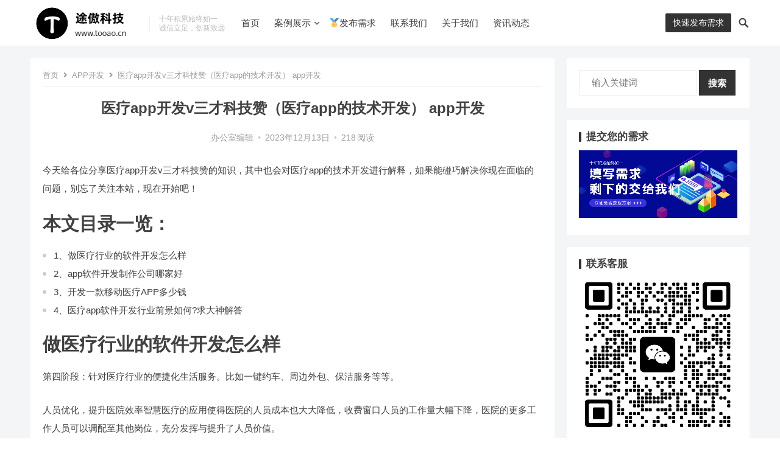

--- FILE ---
content_type: text/html; charset=UTF-8
request_url: https://www.tooao.cn/archives/27901
body_size: 14474
content:
<!DOCTYPE html>
<html lang="zh-CN">
<head>
<meta charset="UTF-8">
<meta name="viewport" content="width=device-width, initial-scale=1">
<meta http-equiv="X-UA-Compatible" content="IE=edge">
<meta name="HandheldFriendly" content="true">
<link rel="profile" href="http://gmpg.org/xfn/11">
<meta name='robots' content='max-image-preview:large' />
<link rel="alternate" type="application/rss+xml" title="济南软件开发 &raquo; Feed" href="https://www.tooao.cn/feed" />
<link rel="alternate" type="application/rss+xml" title="济南软件开发 &raquo; 评论Feed" href="https://www.tooao.cn/comments/feed" />
<script type="text/javascript">
/* <![CDATA[ */
window._wpemojiSettings = {"baseUrl":"https:\/\/s.w.org\/images\/core\/emoji\/14.0.0\/72x72\/","ext":".png","svgUrl":"https:\/\/s.w.org\/images\/core\/emoji\/14.0.0\/svg\/","svgExt":".svg","source":{"concatemoji":"https:\/\/www.tooao.cn\/wp-includes\/js\/wp-emoji-release.min.js?ver=6.4"}};
/*! This file is auto-generated */
!function(i,n){var o,s,e;function c(e){try{var t={supportTests:e,timestamp:(new Date).valueOf()};sessionStorage.setItem(o,JSON.stringify(t))}catch(e){}}function p(e,t,n){e.clearRect(0,0,e.canvas.width,e.canvas.height),e.fillText(t,0,0);var t=new Uint32Array(e.getImageData(0,0,e.canvas.width,e.canvas.height).data),r=(e.clearRect(0,0,e.canvas.width,e.canvas.height),e.fillText(n,0,0),new Uint32Array(e.getImageData(0,0,e.canvas.width,e.canvas.height).data));return t.every(function(e,t){return e===r[t]})}function u(e,t,n){switch(t){case"flag":return n(e,"\ud83c\udff3\ufe0f\u200d\u26a7\ufe0f","\ud83c\udff3\ufe0f\u200b\u26a7\ufe0f")?!1:!n(e,"\ud83c\uddfa\ud83c\uddf3","\ud83c\uddfa\u200b\ud83c\uddf3")&&!n(e,"\ud83c\udff4\udb40\udc67\udb40\udc62\udb40\udc65\udb40\udc6e\udb40\udc67\udb40\udc7f","\ud83c\udff4\u200b\udb40\udc67\u200b\udb40\udc62\u200b\udb40\udc65\u200b\udb40\udc6e\u200b\udb40\udc67\u200b\udb40\udc7f");case"emoji":return!n(e,"\ud83e\udef1\ud83c\udffb\u200d\ud83e\udef2\ud83c\udfff","\ud83e\udef1\ud83c\udffb\u200b\ud83e\udef2\ud83c\udfff")}return!1}function f(e,t,n){var r="undefined"!=typeof WorkerGlobalScope&&self instanceof WorkerGlobalScope?new OffscreenCanvas(300,150):i.createElement("canvas"),a=r.getContext("2d",{willReadFrequently:!0}),o=(a.textBaseline="top",a.font="600 32px Arial",{});return e.forEach(function(e){o[e]=t(a,e,n)}),o}function t(e){var t=i.createElement("script");t.src=e,t.defer=!0,i.head.appendChild(t)}"undefined"!=typeof Promise&&(o="wpEmojiSettingsSupports",s=["flag","emoji"],n.supports={everything:!0,everythingExceptFlag:!0},e=new Promise(function(e){i.addEventListener("DOMContentLoaded",e,{once:!0})}),new Promise(function(t){var n=function(){try{var e=JSON.parse(sessionStorage.getItem(o));if("object"==typeof e&&"number"==typeof e.timestamp&&(new Date).valueOf()<e.timestamp+604800&&"object"==typeof e.supportTests)return e.supportTests}catch(e){}return null}();if(!n){if("undefined"!=typeof Worker&&"undefined"!=typeof OffscreenCanvas&&"undefined"!=typeof URL&&URL.createObjectURL&&"undefined"!=typeof Blob)try{var e="postMessage("+f.toString()+"("+[JSON.stringify(s),u.toString(),p.toString()].join(",")+"));",r=new Blob([e],{type:"text/javascript"}),a=new Worker(URL.createObjectURL(r),{name:"wpTestEmojiSupports"});return void(a.onmessage=function(e){c(n=e.data),a.terminate(),t(n)})}catch(e){}c(n=f(s,u,p))}t(n)}).then(function(e){for(var t in e)n.supports[t]=e[t],n.supports.everything=n.supports.everything&&n.supports[t],"flag"!==t&&(n.supports.everythingExceptFlag=n.supports.everythingExceptFlag&&n.supports[t]);n.supports.everythingExceptFlag=n.supports.everythingExceptFlag&&!n.supports.flag,n.DOMReady=!1,n.readyCallback=function(){n.DOMReady=!0}}).then(function(){return e}).then(function(){var e;n.supports.everything||(n.readyCallback(),(e=n.source||{}).concatemoji?t(e.concatemoji):e.wpemoji&&e.twemoji&&(t(e.twemoji),t(e.wpemoji)))}))}((window,document),window._wpemojiSettings);
/* ]]> */
</script>
<style id='wp-emoji-styles-inline-css' type='text/css'>

	img.wp-smiley, img.emoji {
		display: inline !important;
		border: none !important;
		box-shadow: none !important;
		height: 1em !important;
		width: 1em !important;
		margin: 0 0.07em !important;
		vertical-align: -0.1em !important;
		background: none !important;
		padding: 0 !important;
	}
</style>
<link rel='stylesheet' id='wp-block-library-css' href='https://www.tooao.cn/wp-includes/css/dist/block-library/style.min.css?ver=6.4' type='text/css' media='all' />
<style id='classic-theme-styles-inline-css' type='text/css'>
/*! This file is auto-generated */
.wp-block-button__link{color:#fff;background-color:#32373c;border-radius:9999px;box-shadow:none;text-decoration:none;padding:calc(.667em + 2px) calc(1.333em + 2px);font-size:1.125em}.wp-block-file__button{background:#32373c;color:#fff;text-decoration:none}
</style>
<style id='global-styles-inline-css' type='text/css'>
body{--wp--preset--color--black: #000000;--wp--preset--color--cyan-bluish-gray: #abb8c3;--wp--preset--color--white: #ffffff;--wp--preset--color--pale-pink: #f78da7;--wp--preset--color--vivid-red: #cf2e2e;--wp--preset--color--luminous-vivid-orange: #ff6900;--wp--preset--color--luminous-vivid-amber: #fcb900;--wp--preset--color--light-green-cyan: #7bdcb5;--wp--preset--color--vivid-green-cyan: #00d084;--wp--preset--color--pale-cyan-blue: #8ed1fc;--wp--preset--color--vivid-cyan-blue: #0693e3;--wp--preset--color--vivid-purple: #9b51e0;--wp--preset--gradient--vivid-cyan-blue-to-vivid-purple: linear-gradient(135deg,rgba(6,147,227,1) 0%,rgb(155,81,224) 100%);--wp--preset--gradient--light-green-cyan-to-vivid-green-cyan: linear-gradient(135deg,rgb(122,220,180) 0%,rgb(0,208,130) 100%);--wp--preset--gradient--luminous-vivid-amber-to-luminous-vivid-orange: linear-gradient(135deg,rgba(252,185,0,1) 0%,rgba(255,105,0,1) 100%);--wp--preset--gradient--luminous-vivid-orange-to-vivid-red: linear-gradient(135deg,rgba(255,105,0,1) 0%,rgb(207,46,46) 100%);--wp--preset--gradient--very-light-gray-to-cyan-bluish-gray: linear-gradient(135deg,rgb(238,238,238) 0%,rgb(169,184,195) 100%);--wp--preset--gradient--cool-to-warm-spectrum: linear-gradient(135deg,rgb(74,234,220) 0%,rgb(151,120,209) 20%,rgb(207,42,186) 40%,rgb(238,44,130) 60%,rgb(251,105,98) 80%,rgb(254,248,76) 100%);--wp--preset--gradient--blush-light-purple: linear-gradient(135deg,rgb(255,206,236) 0%,rgb(152,150,240) 100%);--wp--preset--gradient--blush-bordeaux: linear-gradient(135deg,rgb(254,205,165) 0%,rgb(254,45,45) 50%,rgb(107,0,62) 100%);--wp--preset--gradient--luminous-dusk: linear-gradient(135deg,rgb(255,203,112) 0%,rgb(199,81,192) 50%,rgb(65,88,208) 100%);--wp--preset--gradient--pale-ocean: linear-gradient(135deg,rgb(255,245,203) 0%,rgb(182,227,212) 50%,rgb(51,167,181) 100%);--wp--preset--gradient--electric-grass: linear-gradient(135deg,rgb(202,248,128) 0%,rgb(113,206,126) 100%);--wp--preset--gradient--midnight: linear-gradient(135deg,rgb(2,3,129) 0%,rgb(40,116,252) 100%);--wp--preset--font-size--small: 13px;--wp--preset--font-size--medium: 20px;--wp--preset--font-size--large: 36px;--wp--preset--font-size--x-large: 42px;--wp--preset--spacing--20: 0.44rem;--wp--preset--spacing--30: 0.67rem;--wp--preset--spacing--40: 1rem;--wp--preset--spacing--50: 1.5rem;--wp--preset--spacing--60: 2.25rem;--wp--preset--spacing--70: 3.38rem;--wp--preset--spacing--80: 5.06rem;--wp--preset--shadow--natural: 6px 6px 9px rgba(0, 0, 0, 0.2);--wp--preset--shadow--deep: 12px 12px 50px rgba(0, 0, 0, 0.4);--wp--preset--shadow--sharp: 6px 6px 0px rgba(0, 0, 0, 0.2);--wp--preset--shadow--outlined: 6px 6px 0px -3px rgba(255, 255, 255, 1), 6px 6px rgba(0, 0, 0, 1);--wp--preset--shadow--crisp: 6px 6px 0px rgba(0, 0, 0, 1);}:where(.is-layout-flex){gap: 0.5em;}:where(.is-layout-grid){gap: 0.5em;}body .is-layout-flow > .alignleft{float: left;margin-inline-start: 0;margin-inline-end: 2em;}body .is-layout-flow > .alignright{float: right;margin-inline-start: 2em;margin-inline-end: 0;}body .is-layout-flow > .aligncenter{margin-left: auto !important;margin-right: auto !important;}body .is-layout-constrained > .alignleft{float: left;margin-inline-start: 0;margin-inline-end: 2em;}body .is-layout-constrained > .alignright{float: right;margin-inline-start: 2em;margin-inline-end: 0;}body .is-layout-constrained > .aligncenter{margin-left: auto !important;margin-right: auto !important;}body .is-layout-constrained > :where(:not(.alignleft):not(.alignright):not(.alignfull)){max-width: var(--wp--style--global--content-size);margin-left: auto !important;margin-right: auto !important;}body .is-layout-constrained > .alignwide{max-width: var(--wp--style--global--wide-size);}body .is-layout-flex{display: flex;}body .is-layout-flex{flex-wrap: wrap;align-items: center;}body .is-layout-flex > *{margin: 0;}body .is-layout-grid{display: grid;}body .is-layout-grid > *{margin: 0;}:where(.wp-block-columns.is-layout-flex){gap: 2em;}:where(.wp-block-columns.is-layout-grid){gap: 2em;}:where(.wp-block-post-template.is-layout-flex){gap: 1.25em;}:where(.wp-block-post-template.is-layout-grid){gap: 1.25em;}.has-black-color{color: var(--wp--preset--color--black) !important;}.has-cyan-bluish-gray-color{color: var(--wp--preset--color--cyan-bluish-gray) !important;}.has-white-color{color: var(--wp--preset--color--white) !important;}.has-pale-pink-color{color: var(--wp--preset--color--pale-pink) !important;}.has-vivid-red-color{color: var(--wp--preset--color--vivid-red) !important;}.has-luminous-vivid-orange-color{color: var(--wp--preset--color--luminous-vivid-orange) !important;}.has-luminous-vivid-amber-color{color: var(--wp--preset--color--luminous-vivid-amber) !important;}.has-light-green-cyan-color{color: var(--wp--preset--color--light-green-cyan) !important;}.has-vivid-green-cyan-color{color: var(--wp--preset--color--vivid-green-cyan) !important;}.has-pale-cyan-blue-color{color: var(--wp--preset--color--pale-cyan-blue) !important;}.has-vivid-cyan-blue-color{color: var(--wp--preset--color--vivid-cyan-blue) !important;}.has-vivid-purple-color{color: var(--wp--preset--color--vivid-purple) !important;}.has-black-background-color{background-color: var(--wp--preset--color--black) !important;}.has-cyan-bluish-gray-background-color{background-color: var(--wp--preset--color--cyan-bluish-gray) !important;}.has-white-background-color{background-color: var(--wp--preset--color--white) !important;}.has-pale-pink-background-color{background-color: var(--wp--preset--color--pale-pink) !important;}.has-vivid-red-background-color{background-color: var(--wp--preset--color--vivid-red) !important;}.has-luminous-vivid-orange-background-color{background-color: var(--wp--preset--color--luminous-vivid-orange) !important;}.has-luminous-vivid-amber-background-color{background-color: var(--wp--preset--color--luminous-vivid-amber) !important;}.has-light-green-cyan-background-color{background-color: var(--wp--preset--color--light-green-cyan) !important;}.has-vivid-green-cyan-background-color{background-color: var(--wp--preset--color--vivid-green-cyan) !important;}.has-pale-cyan-blue-background-color{background-color: var(--wp--preset--color--pale-cyan-blue) !important;}.has-vivid-cyan-blue-background-color{background-color: var(--wp--preset--color--vivid-cyan-blue) !important;}.has-vivid-purple-background-color{background-color: var(--wp--preset--color--vivid-purple) !important;}.has-black-border-color{border-color: var(--wp--preset--color--black) !important;}.has-cyan-bluish-gray-border-color{border-color: var(--wp--preset--color--cyan-bluish-gray) !important;}.has-white-border-color{border-color: var(--wp--preset--color--white) !important;}.has-pale-pink-border-color{border-color: var(--wp--preset--color--pale-pink) !important;}.has-vivid-red-border-color{border-color: var(--wp--preset--color--vivid-red) !important;}.has-luminous-vivid-orange-border-color{border-color: var(--wp--preset--color--luminous-vivid-orange) !important;}.has-luminous-vivid-amber-border-color{border-color: var(--wp--preset--color--luminous-vivid-amber) !important;}.has-light-green-cyan-border-color{border-color: var(--wp--preset--color--light-green-cyan) !important;}.has-vivid-green-cyan-border-color{border-color: var(--wp--preset--color--vivid-green-cyan) !important;}.has-pale-cyan-blue-border-color{border-color: var(--wp--preset--color--pale-cyan-blue) !important;}.has-vivid-cyan-blue-border-color{border-color: var(--wp--preset--color--vivid-cyan-blue) !important;}.has-vivid-purple-border-color{border-color: var(--wp--preset--color--vivid-purple) !important;}.has-vivid-cyan-blue-to-vivid-purple-gradient-background{background: var(--wp--preset--gradient--vivid-cyan-blue-to-vivid-purple) !important;}.has-light-green-cyan-to-vivid-green-cyan-gradient-background{background: var(--wp--preset--gradient--light-green-cyan-to-vivid-green-cyan) !important;}.has-luminous-vivid-amber-to-luminous-vivid-orange-gradient-background{background: var(--wp--preset--gradient--luminous-vivid-amber-to-luminous-vivid-orange) !important;}.has-luminous-vivid-orange-to-vivid-red-gradient-background{background: var(--wp--preset--gradient--luminous-vivid-orange-to-vivid-red) !important;}.has-very-light-gray-to-cyan-bluish-gray-gradient-background{background: var(--wp--preset--gradient--very-light-gray-to-cyan-bluish-gray) !important;}.has-cool-to-warm-spectrum-gradient-background{background: var(--wp--preset--gradient--cool-to-warm-spectrum) !important;}.has-blush-light-purple-gradient-background{background: var(--wp--preset--gradient--blush-light-purple) !important;}.has-blush-bordeaux-gradient-background{background: var(--wp--preset--gradient--blush-bordeaux) !important;}.has-luminous-dusk-gradient-background{background: var(--wp--preset--gradient--luminous-dusk) !important;}.has-pale-ocean-gradient-background{background: var(--wp--preset--gradient--pale-ocean) !important;}.has-electric-grass-gradient-background{background: var(--wp--preset--gradient--electric-grass) !important;}.has-midnight-gradient-background{background: var(--wp--preset--gradient--midnight) !important;}.has-small-font-size{font-size: var(--wp--preset--font-size--small) !important;}.has-medium-font-size{font-size: var(--wp--preset--font-size--medium) !important;}.has-large-font-size{font-size: var(--wp--preset--font-size--large) !important;}.has-x-large-font-size{font-size: var(--wp--preset--font-size--x-large) !important;}
.wp-block-navigation a:where(:not(.wp-element-button)){color: inherit;}
:where(.wp-block-post-template.is-layout-flex){gap: 1.25em;}:where(.wp-block-post-template.is-layout-grid){gap: 1.25em;}
:where(.wp-block-columns.is-layout-flex){gap: 2em;}:where(.wp-block-columns.is-layout-grid){gap: 2em;}
.wp-block-pullquote{font-size: 1.5em;line-height: 1.6;}
</style>
<link rel='stylesheet' id='qiye-style-css' href='https://www.tooao.cn/wp-content/themes/qiye/style.css?ver=20220201' type='text/css' media='all' />
<link rel='stylesheet' id='fontawesome-style-css' href='https://www.tooao.cn/wp-content/themes/qiye/assets/fonts/fontawesome/css/all.css?ver=6.4' type='text/css' media='all' />
<link rel='stylesheet' id='genericons-style-css' href='https://www.tooao.cn/wp-content/themes/qiye/genericons/genericons.css?ver=6.4' type='text/css' media='all' />
<link rel='stylesheet' id='responsive-style-css' href='https://www.tooao.cn/wp-content/themes/qiye/responsive.css?ver=20220201' type='text/css' media='all' />
<script type="text/javascript" src="https://www.tooao.cn/wp-includes/js/jquery/jquery.min.js?ver=3.7.1" id="jquery-core-js"></script>
<script type="text/javascript" src="https://www.tooao.cn/wp-includes/js/jquery/jquery-migrate.min.js?ver=3.4.1" id="jquery-migrate-js"></script>
<link rel="https://api.w.org/" href="https://www.tooao.cn/wp-json/" /><link rel="alternate" type="application/json" href="https://www.tooao.cn/wp-json/wp/v2/posts/27901" /><link rel="EditURI" type="application/rsd+xml" title="RSD" href="https://www.tooao.cn/xmlrpc.php?rsd" />
<meta name="generator" content="WordPress 6.4" />
<link rel="canonical" href="https://www.tooao.cn/archives/27901" />
<link rel='shortlink' href='https://www.tooao.cn/?p=27901' />
<link rel="alternate" type="application/json+oembed" href="https://www.tooao.cn/wp-json/oembed/1.0/embed?url=https%3A%2F%2Fwww.tooao.cn%2Farchives%2F27901" />
<link rel="alternate" type="text/xml+oembed" href="https://www.tooao.cn/wp-json/oembed/1.0/embed?url=https%3A%2F%2Fwww.tooao.cn%2Farchives%2F27901&#038;format=xml" />
<title>医疗app开发v三才科技赞（医疗app的技术开发）			
            
                
                    app开发-济南软件开发</title>
<meta name="description" content="今天给各位分享医疗app开发v三才科技赞的知识，其中也会对医疗app的技术开发进行解释，如果能碰巧解决你现在面临的问题，别忘了关注本站，现在... " />
<meta name="keywords" content="app,三才,医疗,开发,技术开发" />
<link rel="icon" href="https://img.tooao.cn/2022/04/20220419065604164-32x32.png" sizes="32x32" />
<link rel="icon" href="https://img.tooao.cn/2022/04/20220419065604164-192x192.png" sizes="192x192" />
<link rel="apple-touch-icon" href="https://img.tooao.cn/2022/04/20220419065604164-180x180.png" />
<meta name="msapplication-TileImage" content="https://img.tooao.cn/2022/04/20220419065604164-270x270.png" />
		<style type="text/css" id="wp-custom-css">
			.chat_text{
	position:relative;
	top:10px;
	font-size:16px;
	animation:change 0.5s ease infinite alternate;
}
.chat_text span:nth-child(2){
	animation-delay:0.1s;
}
.chat_text span:nth-child(3){
	animation-delay:0.2s;
}
.chat_text span:nth-child(4){
	animation-delay:0.3s;
}
.chat_text span:nth-child(5){
	animation-delay:0.4s;
}
@keyframes change{
	100%{
		top:0px;
	}
}		</style>
		<style type="text/css" media="all">
	a,
	a:visited,
	a:hover,
	.site-title a:hover,
	.entry-title a:hover,
	article.hentry .edit-link a,
	.author-box a,
	.page-content a,
	.entry-content a,
	.comment-author a,
	.comment-content a,
	.comment-reply-title small a:hover,
	.sidebar .widget a,
	.sidebar .widget ul li a:hover,
	.sidebar .widget ol li a:hover,
	.content-loop .entry-title a:hover,
	.sidebar .widget_tag_cloud .tagcloud a:hover,
	.site-footer .widget_tag_cloud .tagcloud a:hover,
	.entry-tags .tag-links a:hover,
	.content-loop .read-more a:hover,
	.content-loop .entry-comment a:hover,
	.site-header .search-icon:hover span,
	.sidebar .widget_tag_cloud .tagcloud a:hover,
    .site-footer .widget_tag_cloud .tagcloud a:hover,
    .site-footer .widget a:hover,
    .site-footer .widget ul > li a:hover,
    #site-bottom .site-info a:hover,
    .products-menu ul.sf-menu li a:hover,
    .modal-menu > li > a:hover,
  	.modal-menu > li > .ancestor-wrapper > a:hover,
  	 .entry-related li.hentry.type-news .entry-title a:hover {
		color: #333333;
	}
	button,
	.btn,
	input[type="submit"],
	input[type="reset"],
	input[type="button"],
	.header-button.is-button,
	.pagination .page-numbers:hover, .pagination .page-numbers.current,
	.sidebar .widget h2:before,
    .sidebar .widget .widget-title:before,
    .sidebar .wp-block-search .wp-block-search__button,
    .sidebar .widget_tag_cloud .tagcloud a:hover,
    .bottom-right span.icon-link,
  	.bottom-right a,
  	.bottom-right span.icon-link span,
    .bottom-right a span,
    .single .product-buttons .product-button,
	.home-product-loop .owl-theme .owl-dots .owl-dot.active span,
	.home-product-loop .owl-theme .owl-dots .owl-dot:hover span {
		background-color: #333333;
	}
	.sf-menu li a:before,
	.pagination .page-numbers:hover,
	.pagination .page-numbers.current,
	.sidebar .widget_tag_cloud .tagcloud a:hover,
	.site-footer .widget_tag_cloud .tagcloud a:hover,
	.entry-tags .tag-links a:hover {
		border-color: #333333;
	}
	.sf-menu li li a:hover {
		color: #efb300;
	}

	.sf-menu li a:hover:before,
	.sf-menu li.sfHover a:before {
		background-color: #efb300;
	}
	.featured-content .featured-slide .banner-button:hover {
		background-color: #333333 !important;
        border-color: #333333 !important;
	}
			.header-buttons {
			margin-right: 30px;
		}	
	
	
	.featured-content .owl-carousel,
	.featured-content .featured-slide {
		height: 500px;
	}
	@media only screen and (max-width: 479px) {
		.featured-content .owl-carousel,
		.featured-content .featured-slide {
			height: 150px;
		}
	}	
</style>

<script>
var _hmt = _hmt || [];
(function() {
  var hm = document.createElement("script");
  hm.src = "https://hm.baidu.com/hm.js?19f7e0cf4becfa589133e239fc4f6e59";
  var s = document.getElementsByTagName("script")[0]; 
  s.parentNode.insertBefore(hm, s);
})();
</script>
<script>
var _hmt = _hmt || [];
(function() {
  var hm = document.createElement("script");
  hm.src = "https://hm.baidu.com/hm.js?aa22ceeff7c4d943ba85fd9eff6f647f";
  var s = document.getElementsByTagName("script")[0]; 
  s.parentNode.insertBefore(hm, s);
})();
</script>
<script src="https://chat.tooao.cn/customerServer.js"></script>
<script>
(function() {
  var option = {
    openUrl: "https://chat.tooao.cn", // 打开客服聊天框的地址，即：部署后台管理系统的地址，若未填写，则自动获取当前服务器的地址
    token: 'ee6c843a441a52670c2fd6827897b156', // token,与后台交互的凭证
    kefuid:'',//默认为空自动对接客服，可填写指定客服ID
    isShowTip: false, // 初始化成功后，界面右下角会自动创建 “联系客服按钮”， 如无需默认展示，则填写false即可,默认为true
    //mobileIcon: 'https://www.tooao.cn/wp-content/uploads/2022/01/tooao_ioc6.png', //  手机端悬浮客服图片
    //pcIcon: 'https://www.tooao.cn/wp-content/uploads/2022/01/tooao_ioc6.png', // pc端悬浮客服图片
    windowStyle:'center',//默认空 右下角小弹窗， center 普通中间弹窗样式
    domId: 'customerServerTip',//展示在页面右下角联系客服的dom的id，可根据id获取到dom后自行修改样式, 默认为customerServerTip
    insertDomNode: '.chat_tooao', // SPA应用必填，html文件单独引入选填，表示插入客服弹窗的 dom节点，一般为当前界面的根节点，默认为body
};

//var canCustomerServer = new initCustomerServer(option);
//console.log(canCustomerServer)

//canCustomerServer.getCustomeServer();
  //setTimeout(function(){
      //实例化加载客服组建
			//canCustomerServer.init();
  //},1000)
  
  //window.$chat.on('onMessageChat',function (data) {
    //console.log("onMessageChat",data)
    //canCustomerServer.getCustomeServer();
  //});
  
  //window.$chat.on('onMessageNum',function (data) {
			//console.log("onMessageNum",data)
  //});
  
  //let chat_time= localStorage.getItem('chat_time')

  //console.log('chat_time',chat_time)
  
  //setTimeout(function(){ 
    //if(chat_time==null || (chat_time)<new Date().getTime()){
      //canCustomerServer.getCustomeServer();
      //localStorage.setItem('chat_time',new Date().getTime()+120000);
    //}
  //},6000)
  
})();
</script>
<div class="chat_tooao"></div>

<script charset="UTF-8" id="LA_COLLECT" src="//sdk.51.la/js-sdk-pro.min.js"></script>
<script>LA.init({id:"K2QsC3hYS4AmkCDT",ck:"K2QsC3hYS4AmkCDT"})</script>

</head>

<body class="post-template-default single single-post postid-27901 single-format-standard wp-custom-logo group-blog">


<div id="page" class="site">

	<header id="masthead" class="site-header   clear">

		<div class="container">

		<div class="site-branding">

							
				<div id="logo">
					<a href="https://www.tooao.cn/" class="custom-logo-link" rel="home"><img width="180" height="72" src="https://img.tooao.cn/2022/04/20220420060458582.png" class="custom-logo" alt="济南软件开发" decoding="async" loading="eager" /></a>				</div><!-- #logo -->

				
						<div class="site-desc">
								<div class="line1 has-line2">十年积累始终如一</div>
				<div class="line2">诚信立足，创新致远</div>
			</div><!-- .site-desc -->
						

		</div><!-- .site-branding -->		

		<nav id="primary-nav" class="primary-navigation has-search-icon">

			<div class="menu-%e4%b8%bb%e8%8f%9c%e5%8d%95-container"><ul id="primary-menu" class="sf-menu"><li id="menu-item-1900" class="menu-item menu-item-type-custom menu-item-object-custom menu-item-home menu-item-1900"><a href="https://www.tooao.cn/">首页</a></li>
<li id="menu-item-1901" class="menu-item menu-item-type-taxonomy menu-item-object-category menu-item-has-children menu-item-1901"><a href="https://www.tooao.cn/products">案例展示</a><span class="icon"></span>
<ul class="sub-menu">
	<li id="menu-item-63037" class="menu-item menu-item-type-taxonomy menu-item-object-category menu-item-63037"><a href="https://www.tooao.cn/products/bimgis">数字孪生</a></li>
	<li id="menu-item-2164" class="menu-item menu-item-type-taxonomy menu-item-object-category menu-item-2164"><a href="https://www.tooao.cn/products/web">Web网站</a></li>
	<li id="menu-item-2168" class="menu-item menu-item-type-taxonomy menu-item-object-category menu-item-2168"><a href="https://www.tooao.cn/products/wechat">微信相关</a></li>
	<li id="menu-item-2165" class="menu-item menu-item-type-taxonomy menu-item-object-category menu-item-2165"><a href="https://www.tooao.cn/products/app">APP相关</a></li>
	<li id="menu-item-2166" class="menu-item menu-item-type-taxonomy menu-item-object-category menu-item-2166"><a href="https://www.tooao.cn/products/html5">HTML5应用</a></li>
	<li id="menu-item-2169" class="menu-item menu-item-type-taxonomy menu-item-object-category menu-item-2169"><a href="https://www.tooao.cn/products/desktop">桌面应用</a></li>
	<li id="menu-item-2167" class="menu-item menu-item-type-taxonomy menu-item-object-category menu-item-2167"><a href="https://www.tooao.cn/products/other">其他</a></li>
</ul>
</li>
<li id="menu-item-2793" class="menu-item menu-item-type-post_type menu-item-object-page menu-item-2793"><a href="https://www.tooao.cn/casesubmit">🏅发布需求</a></li>
<li id="menu-item-226" class="menu-item menu-item-type-post_type menu-item-object-page menu-item-226"><a href="https://www.tooao.cn/contact-2">联系我们</a></li>
<li id="menu-item-225" class="menu-item menu-item-type-post_type menu-item-object-page menu-item-225"><a href="https://www.tooao.cn/about">关于我们</a></li>
<li id="menu-item-2262" class="menu-item menu-item-type-taxonomy menu-item-object-category menu-item-2262"><a href="https://www.tooao.cn/list/new">资讯动态</a></li>
</ul></div>
		</nav><!-- #primary-nav -->


		<div class="header-buttons">

								<a class="header-button is-button" href="https://chat.tooao.cn/chat/pc?noCanClose=1&amp;token=ee6c843a441a52670c2fd6827897b156" target="_blank">
						<span class="button-text">
							快速发布需求						</span>		
					</a>			
			
		</div>

		<div class="header-toggles">
			<button class="toggle nav-toggle mobile-nav-toggle" data-toggle-target=".menu-modal"  data-toggle-body-class="showing-menu-modal" aria-expanded="false" data-set-focus=".close-nav-toggle">
				<span class="toggle-inner">
					<span class="toggle-text"><i class="fa fa-bars"></i> 菜单</span>
				</span>
			</button><!-- .nav-toggle -->
		</div><!-- .header-toggles -->	

		 

			<span class="search-icon">
				<span class="genericon genericon-search"></span>
				<span class="genericon genericon-close"></span>			
			</span>

			<div class="header-search">
				<form id="searchform" method="get" action="https://www.tooao.cn/">
	<input type="search" name="s" class="search-input" placeholder="输入关键词" autocomplete="off">
	<button type="submit" class="search-submit">搜索</button>		
</form>			</div><!-- .header-search -->

		
		</div><!-- .container -->

	</header><!-- #masthead -->	

	<div class="menu-modal cover-modal header-footer-group" data-modal-target-string=".menu-modal">

		<div class="menu-modal-inner modal-inner">

			<div class="menu-wrapper section-inner">

				<div class="menu-top">

					<button class="toggle close-nav-toggle fill-children-current-color" data-toggle-target=".menu-modal" data-toggle-body-class="showing-menu-modal" aria-expanded="false" data-set-focus=".menu-modal">
						<span class="toggle-text">关闭菜单</span>
						<svg class="svg-icon" aria-hidden="true" role="img" focusable="false" xmlns="http://www.w3.org/2000/svg" width="16" height="16" viewBox="0 0 16 16"><polygon fill="" fill-rule="evenodd" points="6.852 7.649 .399 1.195 1.445 .149 7.899 6.602 14.352 .149 15.399 1.195 8.945 7.649 15.399 14.102 14.352 15.149 7.899 8.695 1.445 15.149 .399 14.102" /></svg>					</button><!-- .nav-toggle -->

					
					<nav class="mobile-menu" aria-label="Mobile" role="navigation">

						<ul class="modal-menu reset-list-style">

						<li class="menu-item menu-item-type-custom menu-item-object-custom menu-item-home menu-item-1900"><div class="ancestor-wrapper"><a href="https://www.tooao.cn/">首页</a></div><!-- .ancestor-wrapper --></li>
<li class="menu-item menu-item-type-taxonomy menu-item-object-category menu-item-has-children menu-item-1901"><div class="ancestor-wrapper"><a href="https://www.tooao.cn/products">案例展示</a><button class="toggle sub-menu-toggle fill-children-current-color" data-toggle-target=".menu-modal .menu-item-1901 > .sub-menu" data-toggle-type="slidetoggle" data-toggle-duration="250" aria-expanded="false"><span class="screen-reader-text">Show sub menu</span><svg class="svg-icon" aria-hidden="true" role="img" focusable="false" xmlns="http://www.w3.org/2000/svg" width="20" height="12" viewBox="0 0 20 12"><polygon fill="" fill-rule="evenodd" points="1319.899 365.778 1327.678 358 1329.799 360.121 1319.899 370.021 1310 360.121 1312.121 358" transform="translate(-1310 -358)" /></svg></button></div><!-- .ancestor-wrapper -->
<ul class="sub-menu">
	<li class="menu-item menu-item-type-taxonomy menu-item-object-category menu-item-63037"><div class="ancestor-wrapper"><a href="https://www.tooao.cn/products/bimgis">数字孪生</a></div><!-- .ancestor-wrapper --></li>
	<li class="menu-item menu-item-type-taxonomy menu-item-object-category menu-item-2164"><div class="ancestor-wrapper"><a href="https://www.tooao.cn/products/web">Web网站</a></div><!-- .ancestor-wrapper --></li>
	<li class="menu-item menu-item-type-taxonomy menu-item-object-category menu-item-2168"><div class="ancestor-wrapper"><a href="https://www.tooao.cn/products/wechat">微信相关</a></div><!-- .ancestor-wrapper --></li>
	<li class="menu-item menu-item-type-taxonomy menu-item-object-category menu-item-2165"><div class="ancestor-wrapper"><a href="https://www.tooao.cn/products/app">APP相关</a></div><!-- .ancestor-wrapper --></li>
	<li class="menu-item menu-item-type-taxonomy menu-item-object-category menu-item-2166"><div class="ancestor-wrapper"><a href="https://www.tooao.cn/products/html5">HTML5应用</a></div><!-- .ancestor-wrapper --></li>
	<li class="menu-item menu-item-type-taxonomy menu-item-object-category menu-item-2169"><div class="ancestor-wrapper"><a href="https://www.tooao.cn/products/desktop">桌面应用</a></div><!-- .ancestor-wrapper --></li>
	<li class="menu-item menu-item-type-taxonomy menu-item-object-category menu-item-2167"><div class="ancestor-wrapper"><a href="https://www.tooao.cn/products/other">其他</a></div><!-- .ancestor-wrapper --></li>
</ul>
</li>
<li class="menu-item menu-item-type-post_type menu-item-object-page menu-item-2793"><div class="ancestor-wrapper"><a href="https://www.tooao.cn/casesubmit">🏅发布需求</a></div><!-- .ancestor-wrapper --></li>
<li class="menu-item menu-item-type-post_type menu-item-object-page menu-item-226"><div class="ancestor-wrapper"><a href="https://www.tooao.cn/contact-2">联系我们</a></div><!-- .ancestor-wrapper --></li>
<li class="menu-item menu-item-type-post_type menu-item-object-page menu-item-225"><div class="ancestor-wrapper"><a href="https://www.tooao.cn/about">关于我们</a></div><!-- .ancestor-wrapper --></li>
<li class="menu-item menu-item-type-taxonomy menu-item-object-category menu-item-2262"><div class="ancestor-wrapper"><a href="https://www.tooao.cn/list/new">资讯动态</a></div><!-- .ancestor-wrapper --></li>

						</ul>

					</nav>

				</div><!-- .menu-top -->

			</div><!-- .menu-wrapper -->

		</div><!-- .menu-modal-inner -->

	</div><!-- .menu-modal -->


	<div class="header-space"></div>


<div id="content" class="site-content clear">


<div class="container">

	<div id="primary" class="content-area ">

		<div id="main" class="site-main" >

			<div class="site-breadcrumbs">
				<a href="https://www.tooao.cn">首页</a> <i class="fa fa-angle-right"></i> <a href="https://www.tooao.cn/list/appkaifa" title="查看所有APP开发文章" >APP开发</a>  <span class="post-title"><i class="fa fa-angle-right"></i> 医疗app开发v三才科技赞（医疗app的技术开发）			
            
                
                    app开发</span>
			</div>

		
<article id="post-27901" class="post-27901 post type-post status-publish format-standard hentry category-appkaifa tag-app tag-sancai tag-171 tag-kaifa tag-jishukaifa">

	<header class="entry-header">	

		
		<h1 class="entry-title">医疗app开发v三才科技赞（医疗app的技术开发）			
            
                
                    app开发</h1>
		<div class="entry-meta">

			<span class="entry-author"><a href="https://www.tooao.cn/archives/author/xiaobian_1" title="文章作者 办公室编辑" rel="author">办公室编辑</a></span> 
		<span class="sep">&bullet;</span>	
		
	
			<span class="entry-date"><time>2023年12月13日</time></span>		
		<span class="sep">&bullet;</span>	
	
			<span class="entry-views"><span class="view-count">218</span>阅读</span>
		

		

</div><!-- .entry-meta -->		

	</header><!-- .entry-header -->

		
			
	
	<div class="entry-content">

		
		<div class="product-buttons">
					</div><!-- .product-buttons -->

		<p>今天给各位分享医疗app开发v三才科技赞的知识，其中也会对医疗app的技术开发进行解释，如果能碰巧解决你现在面临的问题，别忘了关注本站，现在开始吧！</p>
<h2>本文目录一览：</h2>
<ul>
<li style="margin-bottom: 3px">
1、做医疗行业的软件开发怎么样
</li>
<li style="margin-bottom: 3px">
2、app软件开发制作公司哪家好
</li>
<li style="margin-bottom: 3px">
3、开发一款移动医疗APP多少钱
</li>
<li style="margin-bottom: 3px">
4、医疗app软件开发行业前景如何?求大神解答
</li>
</ul>
<h2 id="做医疗行业的软件开发怎么样">做医疗行业的软件开发怎么样</h2>
<p>第四阶段：针对医疗行业的便捷化生活服务。比如一键约车、周边外包、保洁服务等等。</p>
<p>人员优化，提升医院效率智慧医疗的应用使得医院的人员成本也大大降低，收费窗口人员的工作量大幅下降，医院的更多工作人员可以调配至其他岗位，充分发挥与提升了人员价值。</p>
<p>医药器材编程工作可能会有一定的工作压力，因为这个领域需要对医疗设备、软件和数据处理等方面进行专业的开发和维护。同时，由于医药器材涉及到人类健康和生命安全，所以对于每一个程序的设计和实现都需要严格的规范和标准。</p>
<p>好。休假方面。通用医疗软件开发是全民事业服务单位，财政全额拨款，国家法定节假日以及周末都休息，不存在加班现象。奖金方面。通用医疗软件开发不仅享有全额缴纳五险一金，并有带薪休年假待遇，过年的奖金也是很高的。</p>
<p>医疗app软件迅速崛起，为人们提供便捷的服务。</p>
<p>治疗和咨询技术。2019年该技术不光需要掌握最基本的编程能力，更重要的是对多学科的交叉融合，非常不好做。软件开发是根据用户要求建造出软件系统或者系统中的软件部分的过程。</p>
<p style="text-align: center"><img decoding="async" src="https://www.tooao.cn/wp-content/uploads/2023/12/frc-575b7a8f2a6331b8ddf860f214999503.jpeg"></p>
</p>
<h2 id="app软件开发制作公司哪家好">app软件开发制作公司哪家好</h2>
<p>1、：华盛恒辉科技有限公司 上榜理由：华盛恒辉是一家专注于高端软件定制开发服务和高端建设的服务机构，致力于为企业提供全面、系统的开发制作方案。</p>
<p>2、app开发比较好的推荐：1：华盛恒辉科技有限公司，上榜理由：华盛恒辉是一家专注于高端软件定制开发服务和高端建设的服务机构，致力于为企业提供全面、系统的开发制作方案。</p>
<p>3、专业app制作公司相对重要的五大因素是什么 是否拥有完善APP开发团队，需要包括安卓开发工程师、苹果开发工程师、手机UI界面设计师、html5手机网站开发工程师、售后团队、市场营销团队、策划团队、运营团队等。</p>
<p>4、在竞争激烈的市场环境中，企业家意识应该通过开发专属的应用增强企业的竞争力。那么，在开发的过程中，许多开发经验不足的企业面临着开发的难题。</p>
<p>5、那边不是很清楚，但是哪家开发公司比较好，就需要参考以下几点：看公司官网的案例 凡是比较专业的开发公司，都会有自己的作品展示案例。在官网上可以查看到其公司做过的部分案例和效果。</p>
<h2 id="开发一款移动医疗APP多少钱">开发一款移动医疗APP多少钱</h2>
<p>一般来说，如果功能比较简单，只需要几万元左右；如果功能较为复杂，则需要十几万元甚至更高。建议与专业的开发公司进行详细咨询，以了解具体的费用明细。</p>
<p>固定款的APP开发时间短，约2~3日的时间即可完成，费用大约在几千到几万之间。</p>
<p>根据上述计算，一个简单的移动医疗APP开发需要8-10万，复杂的医疗APP开发需要十万至几十万不等。</p>
<p>开发一个APP的价格多少钱那样计算下来，简易的App制作开发成本费是6万到10万，繁杂的APP项目成本是10万到5万，并且也要包含ios和安卓系统2个服务平台。这种也仅仅粗略地的测算。</p>
<h2 id="医疗app软件开发行业前景如何?求大神解答">医疗app软件开发行业前景如何?求大神解答</h2>
<p>1、第一阶段：医院管理信息化。此阶段将医院的业务信息化，从而达到提高效率、降低消耗的作用。主要包括挂号、药房、药库、收费等 第二阶段：以临床管理为中心的信息化。</p>
<p>2、智能医疗app开发有利于医患矛盾的缓解，增加医患之间的信任和交流。随着医疗技术发展，智能医疗提供的服务也会越来越多，给用户带来的好处也会越来越多，让大家看病越来越方便。</p>
<p>3、诊断式移动医疗APP研发也是未来的一大趋势，一个可以提供疾病诊断的APP将会给患者和医生带来极大的便利。电子档案式的健康记录APP和营养指南应用APP也在各自领域中取得了用户的高度好评。</p>
<p>关于医疗app开发v三才科技赞和医疗app的技术开发的介绍到此就结束了，不知道你从中找到你需要的信息了吗 ？如果你还想了解更多这方面的信息，记得收藏关注本站。</p>

				
	</div><!-- .entry-content -->

	<div class="entry-tags">

		<span class="tag-links"> <a href="https://www.tooao.cn/archives/tag/app" rel="tag">app</a> <a href="https://www.tooao.cn/archives/tag/sancai" rel="tag">三才</a> <a href="https://www.tooao.cn/archives/tag/%e5%8c%bb%e7%96%97" rel="tag">医疗</a> <a href="https://www.tooao.cn/archives/tag/kaifa" rel="tag">开发</a> <a href="https://www.tooao.cn/archives/tag/jishukaifa" rel="tag">技术开发</a></span>			
	</div><!-- .entry-tags -->


</article><!-- #post-## -->


		<div class="entry-related clear">
			<h3 class="related-title">相关推荐</h3>
			<ul class="related-loop grid-wrap clear">
															<li class="hentry type-news ht_grid_1_2">			
							<h3 class="entry-title"><a href="https://www.tooao.cn/archives/69626">大数据教育展示会-大数据安全教育展馆			
            
                
                    大数据教育</a></h3>
						</li>
																				<li class="hentry type-news ht_grid_1_2">			
							<h3 class="entry-title"><a href="https://www.tooao.cn/archives/69624">开发小程序精准防疫-防疫小程序 流程			
            
                
                    小程序开发</a></h3>
						</li>
																				<li class="hentry type-news ht_grid_1_2">			
							<h3 class="entry-title"><a href="https://www.tooao.cn/archives/69622">大数据处理的瓶颈是什么-大数据处理的问题需求			
            
                
                    大数据处理</a></h3>
						</li>
																				<li class="hentry type-news ht_grid_1_2">			
							<h3 class="entry-title"><a href="https://www.tooao.cn/archives/69619">飞书小程序设计方案-飞书小程序开发			
            
                
                    程序设计</a></h3>
						</li>
																				<li class="hentry type-news ht_grid_1_2">			
							<h3 class="entry-title"><a href="https://www.tooao.cn/archives/69617">开发定制小程序订购-定制 小程序			
            
                
                    小程序开发</a></h3>
						</li>
																				<li class="hentry type-news ht_grid_1_2">			
							<h3 class="entry-title"><a href="https://www.tooao.cn/archives/69615">教育大数据中国企业-教育大数据公司排名			
            
                
                    大数据教育</a></h3>
						</li>
																				<li class="hentry type-news ht_grid_1_2">			
							<h3 class="entry-title"><a href="https://www.tooao.cn/archives/69613">色卡小程序设计软件推荐-色卡生成软件			
            
                
                    程序设计</a></h3>
						</li>
																				<li class="hentry type-news ht_grid_1_2">			
							<h3 class="entry-title"><a href="https://www.tooao.cn/archives/69611">腾讯小程序开发招聘-腾讯小程序运营			
            
                
                    小程序开发</a></h3>
						</li>
																				<li class="hentry type-news ht_grid_1_2">			
							<h3 class="entry-title"><a href="https://www.tooao.cn/archives/69609">教育扶贫大数据档案管理-教育扶贫档案的要求			
            
                
                    大数据教育</a></h3>
						</li>
																				<li class="hentry type-news ht_grid_1_2">			
							<h3 class="entry-title"><a href="https://www.tooao.cn/archives/69607">云阳职业教育中心大数据-云阳职业教育中心大数据中心电话			
            
                
                    大数据教育</a></h3>
						</li>
												</ul><!-- .related-posts -->
		</div><!-- .entry-related -->

	
		</div><!-- #main -->
	</div><!-- #primary -->


	
<aside id="secondary" class="widget-area sidebar">
	<div id="search-4" class="widget widget_search"><form id="searchform" method="get" action="https://www.tooao.cn/">
	<input type="search" name="s" class="search-input" placeholder="输入关键词" autocomplete="off">
	<button type="submit" class="search-submit">搜索</button>		
</form></div><div id="media_image-17" class="widget widget_media_image"><h2 class="widget-title">提交您的需求</h2><a href="https://www.tooao.cn/casesubmit"><img class="image " src="https://img.tooao.cn/2022/04/20220420061245114.png" alt="" width="900" height="383" decoding="async" /></a></div><div id="media_image-14" class="widget widget_media_image"><h2 class="widget-title">联系客服</h2><img width="857" height="1007" src="https://img.tooao.cn/2023/02/20230217061811100.jpg" class="image wp-image-7551  attachment-full size-full" alt="" style="max-width: 100%; height: auto;" decoding="async" loading="eager" /></div><div id="tag_cloud-2" class="widget widget_tag_cloud"><h2 class="widget-title">分类目录</h2><div class="tagcloud"><a href="https://www.tooao.cn/products/app" class="tag-cloud-link tag-link-44 tag-link-position-1" style="font-size: 14.214953271028pt;" aria-label="APP (78个项目)">APP</a>
<a href="https://www.tooao.cn/list/appkaifa" class="tag-cloud-link tag-link-2916 tag-link-position-2" style="font-size: 22pt;" aria-label="APP开发 (19,256个项目)">APP开发</a>
<a href="https://www.tooao.cn/products/html5" class="tag-cloud-link tag-link-46 tag-link-position-3" style="font-size: 14.051401869159pt;" aria-label="HTML5应用 (70个项目)">HTML5应用</a>
<a href="https://www.tooao.cn/products/web" class="tag-cloud-link tag-link-43 tag-link-position-4" style="font-size: 13.757009345794pt;" aria-label="Web网站 (56个项目)">Web网站</a>
<a href="https://www.tooao.cn/list/qiyerenzheng" class="tag-cloud-link tag-link-4223 tag-link-position-5" style="font-size: 17.028037383178pt;" aria-label="企业认证服务 (581个项目)">企业认证服务</a>
<a href="https://www.tooao.cn/products/sub-cat" class="tag-cloud-link tag-link-42 tag-link-position-6" style="font-size: 16.046728971963pt;" aria-label="全部 (286个项目)">全部</a>
<a href="https://www.tooao.cn/products/other" class="tag-cloud-link tag-link-51 tag-link-position-7" style="font-size: 13.168224299065pt;" aria-label="其他 (37个项目)">其他</a>
<a href="https://www.tooao.cn/products/servershop" class="tag-cloud-link tag-link-4176 tag-link-position-8" style="font-size: 9.9626168224299pt;" aria-label="增值服务 (3个项目)">增值服务</a>
<a href="https://www.tooao.cn/list/xiaochengxukaifa" class="tag-cloud-link tag-link-2917 tag-link-position-9" style="font-size: 21.31308411215pt;" aria-label="小程序开发 (11,830个项目)">小程序开发</a>
<a href="https://www.tooao.cn/list/xiaohongshu" class="tag-cloud-link tag-link-9918 tag-link-position-10" style="font-size: 12.121495327103pt;" aria-label="小红书 (17个项目)">小红书</a>
<a href="https://www.tooao.cn/products/wechat" class="tag-cloud-link tag-link-45 tag-link-position-11" style="font-size: 14.116822429907pt;" aria-label="微信相关 (73个项目)">微信相关</a>
<a href="https://www.tooao.cn/products" class="tag-cloud-link tag-link-40 tag-link-position-12" style="font-size: 8pt;" aria-label="我们的产品 (0个项目)">我们的产品</a>
<a href="https://www.tooao.cn/products/bimgis" class="tag-cloud-link tag-link-14737 tag-link-position-13" style="font-size: 12.383177570093pt;" aria-label="数字孪生 (21个项目)">数字孪生</a>
<a href="https://www.tooao.cn/list" class="tag-cloud-link tag-link-41 tag-link-position-14" style="font-size: 11.761682242991pt;" aria-label="新闻列表 (13个项目)">新闻列表</a>
<a href="https://www.tooao.cn/list/new" class="tag-cloud-link tag-link-1 tag-link-position-15" style="font-size: 20.331775700935pt;" aria-label="最新资讯 (5,955个项目)">最新资讯</a>
<a href="https://www.tooao.cn/products/desktop" class="tag-cloud-link tag-link-47 tag-link-position-16" style="font-size: 13.560747663551pt;" aria-label="桌面应用 (49个项目)">桌面应用</a>
<a href="https://www.tooao.cn/list/news" class="tag-cloud-link tag-link-18 tag-link-position-17" style="font-size: 18.761682242991pt;" aria-label="行业资讯 (1,961个项目)">行业资讯</a>
<a href="https://www.tooao.cn/list/ruanjiankaifa" class="tag-cloud-link tag-link-2797 tag-link-position-18" style="font-size: 20.200934579439pt;" aria-label="软件开发 (5,410个项目)">软件开发</a>
<a href="https://www.tooao.cn/list/softcase" class="tag-cloud-link tag-link-26 tag-link-position-19" style="font-size: 20.560747663551pt;" aria-label="需求定制 (6,945个项目)">需求定制</a></div>
</div><div id="media_image-9" class="widget widget_media_image"><a href="https://chat.tooao.cn/chat/pc?noCanClose=1&#038;token=ee6c843a441a52670c2fd6827897b156"><img class="image " src="https://img.tooao.cn/2024/09/20240923072645952.jpg" alt="" width="675" height="450" decoding="async" /></a></div><div id="media_image-8" class="widget widget_media_image"><a href="https://chat.tooao.cn/chat/pc?noCanClose=1&#038;token=ee6c843a441a52670c2fd6827897b156"><img class="image " src="https://img.tooao.cn/2024/09/20240923072639113.jpg" alt="" width="675" height="450" decoding="async" /></a></div><div id="media_image-10" class="widget widget_media_image"><a href="https://chat.tooao.cn/chat/pc?noCanClose=1&#038;token=ee6c843a441a52670c2fd6827897b156"><img class="image " src="https://img.tooao.cn/2024/09/20240923072647393.jpg" alt="" width="675" height="450" decoding="async" /></a></div><div id="media_image-11" class="widget widget_media_image"><a href="https://chat.tooao.cn/chat/pc?noCanClose=1&#038;token=ee6c843a441a52670c2fd6827897b156"><img class="image " src="https://img.tooao.cn/2024/10/20241025011526156.jpg" alt="" width="675" height="450" decoding="async" /></a></div></aside><!-- #secondary -->


</div><!-- .container -->


	</div><!-- #content .site-content -->

	<footer id="colophon" class="site-footer">

		
			<div class="footer-columns container clear">

				<div class="grid-wrap grid-wrap-mo clear">
					<div id="text-11" class="widget footer-column ht_grid_1_4 ht_grid_mo_1_2 widget_text"><h3 class="widget-title">公司</h3>			<div class="textwidget"><ul>
<li><a href="https://www.tooao.cn/about">公司简介</a></li>
<li><a href="https://www.tooao.cn/list/new">新闻动态</a></li>
<li><a href="https://www.tooao.cn/contact-2">联系我们</a></li>
<li><a href="https://www.tooao.cn/certificate">企业资质</a></li>
</ul>
</div>
		</div><div id="text-12" class="widget footer-column ht_grid_1_4 ht_grid_mo_1_2 widget_text"><h3 class="widget-title">案例</h3>			<div class="textwidget"><ul>
<li><a href="https://www.tooao.cn/products/web" target="_blank" rel="noopener">Web网站</a></li>
<li><a href="https://www.tooao.cn/products/wechat" target="_blank" rel="noopener">微信开发</a></li>
<li><a href="https://www.tooao.cn/products/app" target="_blank" rel="noopener">APP开发</a></li>
<li><a href="https://www.tooao.cn/products/html5" target="_blank" rel="noopener">HTML5应用</a></li>
<li><a href="https://www.tooao.cn/products/desktop" target="_blank" rel="noopener">桌面应用</a></li>
<li><a href="https://www.tooao.cn/products/other" target="_blank" rel="noopener">其他</a></li>
</ul>
</div>
		</div><div id="text-13" class="widget footer-column ht_grid_1_4 ht_grid_mo_1_2 widget_text"><h3 class="widget-title">帮助</h3>			<div class="textwidget"><p>微信扫一扫</p>
<p><img decoding="async" style="width: 100px; height: 100px;" src="https://img.tooao.cn/2022/05/20220509070317847.jpg" alt="运营微信" /></p>
</div>
		</div><div id="text-14" class="widget footer-column ht_grid_1_4 ht_grid_mo_1_2 widget_text"><h3 class="widget-title">关于我们</h3>			<div class="textwidget"><p>途傲科技企业提供数字化转型方案，可提供软件定制开发、APP开发(安卓开发Android、苹果开发iOS、鸿蒙开发HarmonyOS)、微信相关开发、ERP/OA/CRM开发、数字孪生BIM/GIS开发等。</p>
<p>一次选择，终身服务！</p>
</div>
		</div>				</div>

			</div><!-- .footer-columns -->

		
		<div id="site-bottom" class="container clear">

				

			<div class="site-info">

				<p>
					© 2023 <a href="https://www.tooao.cn">途傲科技</a> · 一站式互联网软件服务商				</p>
				<p>
					
											<a href="https://beian.miit.gov.cn/" target="_blank" rel="nofollow">鲁ICP备18001642号-1</a>
									</p>
			</div><!-- .site-info -->

		</div>
		<!-- #site-bottom -->

		</div></div>
	</footer><!-- #colophon -->
</div><!-- #page -->

<div class="bottom-right">
	
	
	
	</div><!-- .bottom-right -->


	<script type="text/javascript">

	(function($){ //create closure so we can safely use $ as alias for jQuery

	    $(document).ready(function(){

	        "use strict"; 

			$(window).scroll(function(){
				var aTop = $('.site-header').height();
				if( ( $(this).scrollTop()>=aTop) ){
				    $('.site-header').addClass('site-header-scrolled');
				} else {
					$('.site-header').removeClass('site-header-scrolled');					
				}
			});

	    });

	})(jQuery);

	</script>


<script>
(function($){ //create closure so we can safely use $ as alias for jQuery

    $(document).ready(function(){

        "use strict";

		$('.featured-content .owl-carousel').owlCarousel({
			autoplay: true,
			autoplayHoverPause: true,
		    loop:true,
		    margin:0,
		    dots: true,
		    nav:true,
		    responsiveClass:true,
		    responsive:{
		        0:{
		            items:1,
		            nav:true
		        },
		        600:{
		            items:1,
		            nav:true
		        },
		        1000:{
		            items:1,
		            nav:true,
		            loop:true
		        }
		    }
		})	

		$('.home-product-loop .owl-carousel').owlCarousel({
			autoplay: true,
			autoplayHoverPause: true,
		    loop: true,
		    dots: false,
		    nav: true,
		    margin: 20,
		    slideBy: 1,
		    lazyLoadEager: 4,
		    responsiveClass: true,
		    responsive: {
		        0:{
		            items:2,
		            nav:true
		        },
		        600:{
		            items:2,
		            nav:true
		        },
		        1000:{
		            items:4,
		            nav:true,
		            loop:true
		        }
		    }
		})

		$('.slider-content .owl-carousel').owlCarousel({
			autoplay: true,
			autoplayHoverPause: true,
		    loop:true,
		    margin:0,
		    dots: true,
		    nav:true,
		    responsiveClass:true,
		    responsive:{
		        0:{
		            items:1,
		            nav:true
		        },
		        600:{
		            items:1,
		            nav:true
		        },
		        1000:{
		            items:1,
		            nav:true,
		            loop:true
		        }
		    }
		})			


    });


})(jQuery);	
</script>


<script type="text/javascript" src="https://www.tooao.cn/wp-content/themes/qiye/assets/js/jquery.countTo.js?ver=6.4" id="countto-js"></script>
<script type="text/javascript" src="https://www.tooao.cn/wp-content/themes/qiye/assets/js/superfish.js?ver=6.4" id="superfish-js"></script>
<script type="text/javascript" src="https://www.tooao.cn/wp-content/themes/qiye/assets/js/owl.carousel.min.js?ver=20190628" id="owl-carousel-js"></script>
<script type="text/javascript" src="https://www.tooao.cn/wp-content/themes/qiye/assets/js/index.js?ver=6.4" id="index-js"></script>
<script type="text/javascript" src="https://www.tooao.cn/wp-content/themes/qiye/assets/js/jquery.custom.js?ver=20190628" id="custom-js"></script>

</body>
</html>

<!-- Dynamic page generated in 3.493 seconds. -->
<!-- Cached page generated by WP-Super-Cache on 2026-01-21 14:24:37 -->

<!-- Compression = gzip -->

--- FILE ---
content_type: text/javascript; charset=utf-8
request_url: https://goutong.baidu.com/site/205/aa22ceeff7c4d943ba85fd9eff6f647f/b.js?siteId=21708833
body_size: 1454
content:
!function(){"use strict";!function(){var e={styleConfig:{"iconPcSetting":{"backgroundColor":"#6666FF","skinIndex":2,"autoOpenDelay":1,"frontImage":"https://fe-resource.cdn.bcebos.com/agent/plugin/distribute/sdkeditor/p5.png","backgroundImage":"","autoOpen":true,"type":1,"portraitPosition":"bottom","marginLeft":0,"openType":"dialog","iconContent":"在线咨询","borderRadius":6,"isFixedPosition":1,"width":120,"position":"right-bottom","horizontalPosition":"right","marginTop":0},"iconMobileSetting":{"backgroundColor":"#6666FF","skinIndex":2,"frontImage":"https://fe-resource.cdn.bcebos.com/agent/plugin/distribute/sdkeditor/p1.png","backgroundImage":"","type":1,"portraitPosition":"bottom","marginLeft":0,"iconContent":"在线咨询","borderRadius":6,"isFixedPosition":1,"width":70,"position":"right-center","horizontalPosition":"right","marginTop":0}},siteConfig:{"eid":64885500,"authToken":"bridge","siteId":"21708833","chatUrl":"https://ada.baidu.com/site/wjza51zdc/agent?imid=0565c1e42f772eb85d2a50e4ab133385","siteToken":"aa22ceeff7c4d943ba85fd9eff6f647f","authType":4,"bid":"","webRoot":"https://affimvip.baidu.com/cps5/","isAiAgent":1,"platform":0}};Object.freeze(e),window.affImConfig=e;var i=document.createElement("script"); i.src="https://aff-im.cdn.bcebos.com/onlineEnv/imsdk/1735891798/affim.js",i.setAttribute("charset","UTF-8");var o=document.getElementsByTagName("head")[0]||document.body;o.insertBefore(i,o.firstElement||null)}()}();